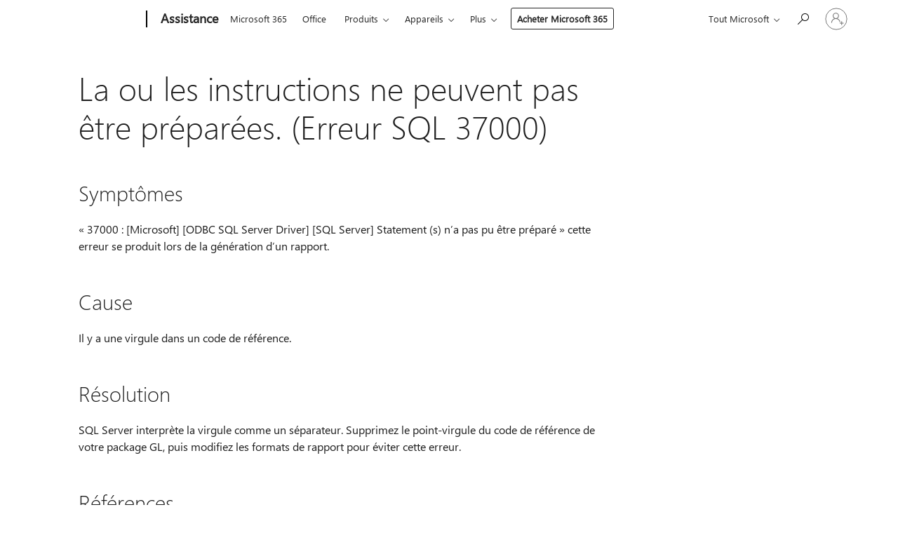

--- FILE ---
content_type: text/html; charset=utf-8
request_url: https://login.microsoftonline.com/common/oauth2/v2.0/authorize?client_id=ee272b19-4411-433f-8f28-5c13cb6fd407&redirect_uri=https%3A%2F%2Fsupport.microsoft.com%2Fsignin-oidc&response_type=code%20id_token&scope=openid%20profile%20offline_access&response_mode=form_post&nonce=639031027487258330.ZjA3YzI0ZDgtYWI5Ni00ZGI1LWE0YWUtMTUyOTFjNjYzODMwZGEwNzcwZTUtZmVjYS00MzViLWI4N2MtYjA3YzM2YWZlMzc2&prompt=none&nopa=2&state=CfDJ8MF9taR5d3RHoynoKQkxN0BerpIGOBoeZ7tnGxISc6SqScaEM_PW6t7fDvDWacwsJ_FQguy-gIGeAAYQ5CLt9FX8aNTrLQRyb8JdKBQ_vwFepjk0zei5OoZV5MOpum7zsvx7WTDwbxwatFUzljwpfJ_4X3SlcF_at2A0Bi2BzT0BfQdFrXAL5nv5vdXRxSAQpjxGZkSiIijOauQUveYLgYConExLqr_1wbMKbUnOr8uYkZG-bduK0AYOU7eRObcOz_K2ka-hf31ucJ7jyFi7yVAA9hfwc0jLlJtRdStBIWIpyUYl5Jaxa7yuDgoNElrsbnS_SM-uifGr17k1EMRsBT5TD352EsitishgUf81peUX&x-client-SKU=ID_NET6_0&x-client-ver=8.12.1.0&sso_reload=true
body_size: 9972
content:


<!-- Copyright (C) Microsoft Corporation. All rights reserved. -->
<!DOCTYPE html>
<html>
<head>
    <title>Redirecting</title>
    <meta http-equiv="Content-Type" content="text/html; charset=UTF-8">
    <meta http-equiv="X-UA-Compatible" content="IE=edge">
    <meta name="viewport" content="width=device-width, initial-scale=1.0, maximum-scale=2.0, user-scalable=yes">
    <meta http-equiv="Pragma" content="no-cache">
    <meta http-equiv="Expires" content="-1">
    <meta name="PageID" content="FetchSessions" />
    <meta name="SiteID" content="" />
    <meta name="ReqLC" content="1033" />
    <meta name="LocLC" content="en-US" />

    
<meta name="robots" content="none" />

<script type="text/javascript" nonce='Nf8MYXOSl5gj3H3GcI3TeQ'>//<![CDATA[
$Config={"urlGetCredentialType":"https://login.microsoftonline.com/common/GetCredentialType?mkt=en-US","urlGoToAADError":"https://login.live.com/oauth20_authorize.srf?client_id=ee272b19-4411-433f-8f28-5c13cb6fd407\u0026scope=openid+profile+offline_access\u0026redirect_uri=https%3a%2f%2fsupport.microsoft.com%2fsignin-oidc\u0026response_type=code+id_token\u0026state=[base64]\u0026response_mode=form_post\u0026nonce=639031027487258330.ZjA3YzI0ZDgtYWI5Ni00ZGI1LWE0YWUtMTUyOTFjNjYzODMwZGEwNzcwZTUtZmVjYS00MzViLWI4N2MtYjA3YzM2YWZlMzc2\u0026prompt=none\u0026x-client-SKU=ID_NET6_0\u0026x-client-Ver=8.12.1.0\u0026uaid=8342fe84bdea43e38f61618fc78c8126\u0026msproxy=1\u0026issuer=mso\u0026tenant=common\u0026ui_locales=en-US\u0026epctrc=9ls10s2m95qJd1GrJqWoEuy9VMa8VDmg2SbkH4m6or4%3d4%3a1%3aCANARY%3aIiVzRtqyoh5VqhOTpS4wVhRrc14ZNsMoU0lWdgWspOI%3d\u0026epct=[base64]\u0026jshs=0\u0026nopa=2","urlAppError":"https://support.microsoft.com/signin-oidc","oAppRedirectErrorPostParams":{"error":"interaction_required","error_description":"Session information is not sufficient for single-sign-on.","state":"[base64]"},"iMaxStackForKnockoutAsyncComponents":10000,"fShowButtons":true,"urlCdn":"https://aadcdn.msauth.net/shared/1.0/","urlDefaultFavicon":"https://aadcdn.msauth.net/shared/1.0/content/images/favicon_a_eupayfgghqiai7k9sol6lg2.ico","urlPost":"/common/login","iPawnIcon":0,"sPOST_Username":"","fEnableNumberMatching":true,"sFT":"[base64]","sFTName":"flowToken","sCtx":"[base64]","fEnableOneDSClientTelemetry":true,"dynamicTenantBranding":null,"staticTenantBranding":null,"oAppCobranding":{},"iBackgroundImage":4,"arrSessions":[],"urlMsaStaticMeControl":"https://login.live.com/Me.htm?v=3","fApplicationInsightsEnabled":false,"iApplicationInsightsEnabledPercentage":0,"urlSetDebugMode":"https://login.microsoftonline.com/common/debugmode","fEnableCssAnimation":true,"fDisableAnimationIfAnimationEndUnsupported":true,"fSsoFeasible":true,"fAllowGrayOutLightBox":true,"fProvideV2SsoImprovements":true,"fUseMsaSessionState":true,"fIsRemoteNGCSupported":true,"urlLogin":"https://login.microsoftonline.com/common/reprocess?ctx=[base64]","urlDssoStatus":"https://login.microsoftonline.com/common/instrumentation/dssostatus","iSessionPullType":3,"fUseSameSite":true,"iAllowedIdentities":2,"isGlobalTenant":true,"uiflavor":1001,"fShouldPlatformKeyBeSuppressed":true,"fLoadStringCustomizationPromises":true,"fUseAlternateTextForSwitchToCredPickerLink":true,"fOfflineAccountVisible":false,"fEnableUserStateFix":true,"fShowAccessPassPeek":true,"fUpdateSessionPollingLogic":true,"fEnableShowPickerCredObservable":true,"fFetchSessionsSkipDsso":true,"fIsCiamUserFlowUxNewLogicEnabled":true,"fUseNonMicrosoftDefaultBrandingForCiam":true,"sCompanyDisplayName":"Microsoft Services","fRemoveCustomCss":true,"fFixUICrashForApiRequestHandler":true,"fShowUpdatedKoreanPrivacyFooter":true,"fUsePostCssHotfix":true,"fFixUserFlowBranding":true,"fEnablePasskeyNullFix":true,"fEnableRefreshCookiesFix":true,"fEnableWebNativeBridgeInterstitialUx":true,"fEnableWindowParentingFix":true,"fEnableNativeBridgeErrors":true,"urlAcmaServerPath":"https://login.microsoftonline.com","sTenantId":"common","sMkt":"en-US","fIsDesktop":true,"fUpdateConfigInit":true,"fLogDisallowedCssProperties":true,"fDisallowExternalFonts":true,"scid":1013,"hpgact":1800,"hpgid":7,"apiCanary":"[base64]","canary":"9ls10s2m95qJd1GrJqWoEuy9VMa8VDmg2SbkH4m6or4=4:1:CANARY:IiVzRtqyoh5VqhOTpS4wVhRrc14ZNsMoU0lWdgWspOI=","sCanaryTokenName":"canary","fSkipRenderingNewCanaryToken":false,"fEnableNewCsrfProtection":true,"correlationId":"8342fe84-bdea-43e3-8f61-618fc78c8126","sessionId":"ba609223-507e-40b8-9548-7c29a83e9100","sRingId":"R4","locale":{"mkt":"en-US","lcid":1033},"slMaxRetry":2,"slReportFailure":true,"strings":{"desktopsso":{"authenticatingmessage":"Trying to sign you in"}},"enums":{"ClientMetricsModes":{"None":0,"SubmitOnPost":1,"SubmitOnRedirect":2,"InstrumentPlt":4}},"urls":{"instr":{"pageload":"https://login.microsoftonline.com/common/instrumentation/reportpageload","dssostatus":"https://login.microsoftonline.com/common/instrumentation/dssostatus"}},"browser":{"ltr":1,"Chrome":1,"_Mac":1,"_M131":1,"_D0":1,"Full":1,"RE_WebKit":1,"b":{"name":"Chrome","major":131,"minor":0},"os":{"name":"OSX","version":"10.15.7"},"V":"131.0"},"watson":{"url":"/common/handlers/watson","bundle":"https://aadcdn.msauth.net/ests/2.1/content/cdnbundles/watson.min_q5ptmu8aniymd4ftuqdkda2.js","sbundle":"https://aadcdn.msauth.net/ests/2.1/content/cdnbundles/watsonsupportwithjquery.3.5.min_dc940oomzau4rsu8qesnvg2.js","fbundle":"https://aadcdn.msauth.net/ests/2.1/content/cdnbundles/frameworksupport.min_oadrnc13magb009k4d20lg2.js","resetErrorPeriod":5,"maxCorsErrors":-1,"maxInjectErrors":5,"maxErrors":10,"maxTotalErrors":3,"expSrcs":["https://login.microsoftonline.com","https://aadcdn.msauth.net/","https://aadcdn.msftauth.net/",".login.microsoftonline.com"],"envErrorRedirect":true,"envErrorUrl":"/common/handlers/enverror"},"loader":{"cdnRoots":["https://aadcdn.msauth.net/","https://aadcdn.msftauth.net/"],"logByThrowing":true},"serverDetails":{"slc":"ProdSlices","dc":"SCUS","ri":"SN4XXXX","ver":{"v":[2,1,22891,5]},"rt":"2026-01-04T05:52:29","et":23},"clientEvents":{"enabled":true,"telemetryEnabled":true,"useOneDSEventApi":true,"flush":60000,"autoPost":true,"autoPostDelay":1000,"minEvents":1,"maxEvents":1,"pltDelay":500,"appInsightsConfig":{"instrumentationKey":"69adc3c768bd4dc08c19416121249fcc-66f1668a-797b-4249-95e3-6c6651768c28-7293","webAnalyticsConfiguration":{"autoCapture":{"jsError":true}}},"defaultEventName":"IDUX_ESTSClientTelemetryEvent_WebWatson","serviceID":3,"endpointUrl":""},"fApplyAsciiRegexOnInput":true,"country":"US","fBreakBrandingSigninString":true,"bsso":{"states":{"START":"start","INPROGRESS":"in-progress","END":"end","END_SSO":"end-sso","END_USERS":"end-users"},"nonce":"AwABEgEAAAADAOz_BQD0_1WhaWbs05z2Pu-zFOrrZiw-yYgXcSz3GSNRcoI9AskbnMa7daRUazjWjjkbXEf_kd0xaoJoCpk4vBomceCpnFYgAA","overallTimeoutMs":4000,"telemetry":{"type":"ChromeSsoTelemetry","nonce":"AwABDwEAAAADAOz_BQD0_zGwwEPV35bBa1wXuq2iG3Mp-oItwR-qWUDzJyt5ym7VDpUbLRZwMJx3HRl2c4TVgNnz7Hwc8kch8lDz1tTOhIgf0QPvDQE0oZB7sXAukQKAIAA","reportStates":[]},"redirectEndStates":["end"],"cookieNames":{"aadSso":"AADSSO","winSso":"ESTSSSO","ssoTiles":"ESTSSSOTILES","ssoPulled":"SSOCOOKIEPULLED","userList":"ESTSUSERLIST"},"type":"chrome","reason":"Pull suppressed because it was already attempted and the current URL was reloaded."},"urlNoCookies":"https://login.microsoftonline.com/cookiesdisabled","fTrimChromeBssoUrl":true,"inlineMode":5,"fShowCopyDebugDetailsLink":true,"fTenantBrandingCdnAddEventHandlers":true,"fAddTryCatchForIFrameRedirects":true};
//]]></script> 
<script type="text/javascript" nonce='Nf8MYXOSl5gj3H3GcI3TeQ'>//<![CDATA[
!function(){var e=window,r=e.$Debug=e.$Debug||{},t=e.$Config||{};if(!r.appendLog){var n=[],o=0;r.appendLog=function(e){var r=t.maxDebugLog||25,i=(new Date).toUTCString()+":"+e;n.push(o+":"+i),n.length>r&&n.shift(),o++},r.getLogs=function(){return n}}}(),function(){function e(e,r){function t(i){var a=e[i];if(i<n-1){return void(o.r[a]?t(i+1):o.when(a,function(){t(i+1)}))}r(a)}var n=e.length;t(0)}function r(e,r,i){function a(){var e=!!s.method,o=e?s.method:i[0],a=s.extraArgs||[],u=n.$WebWatson;try{
var c=t(i,!e);if(a&&a.length>0){for(var d=a.length,l=0;l<d;l++){c.push(a[l])}}o.apply(r,c)}catch(e){return void(u&&u.submitFromException&&u.submitFromException(e))}}var s=o.r&&o.r[e];return r=r||this,s&&(s.skipTimeout?a():n.setTimeout(a,0)),s}function t(e,r){return Array.prototype.slice.call(e,r?1:0)}var n=window;n.$Do||(n.$Do={"q":[],"r":[],"removeItems":[],"lock":0,"o":[]});var o=n.$Do;o.when=function(t,n){function i(e){r(e,a,s)||o.q.push({"id":e,"c":a,"a":s})}var a=0,s=[],u=1;"function"==typeof n||(a=n,
u=2);for(var c=u;c<arguments.length;c++){s.push(arguments[c])}t instanceof Array?e(t,i):i(t)},o.register=function(e,t,n){if(!o.r[e]){o.o.push(e);var i={};if(t&&(i.method=t),n&&(i.skipTimeout=n),arguments&&arguments.length>3){i.extraArgs=[];for(var a=3;a<arguments.length;a++){i.extraArgs.push(arguments[a])}}o.r[e]=i,o.lock++;try{for(var s=0;s<o.q.length;s++){var u=o.q[s];u.id==e&&r(e,u.c,u.a)&&o.removeItems.push(u)}}catch(e){throw e}finally{if(0===--o.lock){for(var c=0;c<o.removeItems.length;c++){
for(var d=o.removeItems[c],l=0;l<o.q.length;l++){if(o.q[l]===d){o.q.splice(l,1);break}}}o.removeItems=[]}}}},o.unregister=function(e){o.r[e]&&delete o.r[e]}}(),function(e,r){function t(){if(!a){if(!r.body){return void setTimeout(t)}a=!0,e.$Do.register("doc.ready",0,!0)}}function n(){if(!s){if(!r.body){return void setTimeout(n)}t(),s=!0,e.$Do.register("doc.load",0,!0),i()}}function o(e){(r.addEventListener||"load"===e.type||"complete"===r.readyState)&&t()}function i(){
r.addEventListener?(r.removeEventListener("DOMContentLoaded",o,!1),e.removeEventListener("load",n,!1)):r.attachEvent&&(r.detachEvent("onreadystatechange",o),e.detachEvent("onload",n))}var a=!1,s=!1;if("complete"===r.readyState){return void setTimeout(n)}!function(){r.addEventListener?(r.addEventListener("DOMContentLoaded",o,!1),e.addEventListener("load",n,!1)):r.attachEvent&&(r.attachEvent("onreadystatechange",o),e.attachEvent("onload",n))}()}(window,document),function(){function e(){
return f.$Config||f.ServerData||{}}function r(e,r){var t=f.$Debug;t&&t.appendLog&&(r&&(e+=" '"+(r.src||r.href||"")+"'",e+=", id:"+(r.id||""),e+=", async:"+(r.async||""),e+=", defer:"+(r.defer||"")),t.appendLog(e))}function t(){var e=f.$B;if(void 0===d){if(e){d=e.IE}else{var r=f.navigator.userAgent;d=-1!==r.indexOf("MSIE ")||-1!==r.indexOf("Trident/")}}return d}function n(){var e=f.$B;if(void 0===l){if(e){l=e.RE_Edge}else{var r=f.navigator.userAgent;l=-1!==r.indexOf("Edge")}}return l}function o(e){
var r=e.indexOf("?"),t=r>-1?r:e.length,n=e.lastIndexOf(".",t);return e.substring(n,n+v.length).toLowerCase()===v}function i(){var r=e();return(r.loader||{}).slReportFailure||r.slReportFailure||!1}function a(){return(e().loader||{}).redirectToErrorPageOnLoadFailure||!1}function s(){return(e().loader||{}).logByThrowing||!1}function u(e){if(!t()&&!n()){return!1}var r=e.src||e.href||"";if(!r){return!0}if(o(r)){var i,a,s;try{i=e.sheet,a=i&&i.cssRules,s=!1}catch(e){s=!0}if(i&&!a&&s){return!0}
if(i&&a&&0===a.length){return!0}}return!1}function c(){function t(e){g.getElementsByTagName("head")[0].appendChild(e)}function n(e,r,t,n){var u=null;return u=o(e)?i(e):"script"===n.toLowerCase()?a(e):s(e,n),r&&(u.id=r),"function"==typeof u.setAttribute&&(u.setAttribute("crossorigin","anonymous"),t&&"string"==typeof t&&u.setAttribute("integrity",t)),u}function i(e){var r=g.createElement("link");return r.rel="stylesheet",r.type="text/css",r.href=e,r}function a(e){
var r=g.createElement("script"),t=g.querySelector("script[nonce]");if(r.type="text/javascript",r.src=e,r.defer=!1,r.async=!1,t){var n=t.nonce||t.getAttribute("nonce");r.setAttribute("nonce",n)}return r}function s(e,r){var t=g.createElement(r);return t.src=e,t}function d(e,r){if(e&&e.length>0&&r){for(var t=0;t<e.length;t++){if(-1!==r.indexOf(e[t])){return!0}}}return!1}function l(r){if(e().fTenantBrandingCdnAddEventHandlers){var t=d(E,r)?E:b;if(!(t&&t.length>1)){return r}for(var n=0;n<t.length;n++){
if(-1!==r.indexOf(t[n])){var o=t[n+1<t.length?n+1:0],i=r.substring(t[n].length);return"https://"!==t[n].substring(0,"https://".length)&&(o="https://"+o,i=i.substring("https://".length)),o+i}}return r}if(!(b&&b.length>1)){return r}for(var a=0;a<b.length;a++){if(0===r.indexOf(b[a])){return b[a+1<b.length?a+1:0]+r.substring(b[a].length)}}return r}function f(e,t,n,o){if(r("[$Loader]: "+(L.failMessage||"Failed"),o),w[e].retry<y){return w[e].retry++,h(e,t,n),void c._ReportFailure(w[e].retry,w[e].srcPath)}n&&n()}
function v(e,t,n,o){if(u(o)){return f(e,t,n,o)}r("[$Loader]: "+(L.successMessage||"Loaded"),o),h(e+1,t,n);var i=w[e].onSuccess;"function"==typeof i&&i(w[e].srcPath)}function h(e,o,i){if(e<w.length){var a=w[e];if(!a||!a.srcPath){return void h(e+1,o,i)}a.retry>0&&(a.srcPath=l(a.srcPath),a.origId||(a.origId=a.id),a.id=a.origId+"_Retry_"+a.retry);var s=n(a.srcPath,a.id,a.integrity,a.tagName);s.onload=function(){v(e,o,i,s)},s.onerror=function(){f(e,o,i,s)},s.onreadystatechange=function(){
"loaded"===s.readyState?setTimeout(function(){v(e,o,i,s)},500):"complete"===s.readyState&&v(e,o,i,s)},t(s),r("[$Loader]: Loading '"+(a.srcPath||"")+"', id:"+(a.id||""))}else{o&&o()}}var p=e(),y=p.slMaxRetry||2,m=p.loader||{},b=m.cdnRoots||[],E=m.tenantBrandingCdnRoots||[],L=this,w=[];L.retryOnError=!0,L.successMessage="Loaded",L.failMessage="Error",L.Add=function(e,r,t,n,o,i){e&&w.push({"srcPath":e,"id":r,"retry":n||0,"integrity":t,"tagName":o||"script","onSuccess":i})},L.AddForReload=function(e,r){
var t=e.src||e.href||"";L.Add(t,"AddForReload",e.integrity,1,e.tagName,r)},L.AddIf=function(e,r,t){e&&L.Add(r,t)},L.Load=function(e,r){h(0,e,r)}}var d,l,f=window,g=f.document,v=".css";c.On=function(e,r,t){if(!e){throw"The target element must be provided and cannot be null."}r?c.OnError(e,t):c.OnSuccess(e,t)},c.OnSuccess=function(e,t){if(!e){throw"The target element must be provided and cannot be null."}if(u(e)){return c.OnError(e,t)}var n=e.src||e.href||"",o=i(),s=a();r("[$Loader]: Loaded",e);var d=new c
;d.failMessage="Reload Failed",d.successMessage="Reload Success",d.Load(null,function(){if(o){throw"Unexpected state. ResourceLoader.Load() failed despite initial load success. ['"+n+"']"}s&&(document.location.href="/error.aspx?err=504")})},c.OnError=function(e,t){var n=e.src||e.href||"",o=i(),s=a();if(!e){throw"The target element must be provided and cannot be null."}r("[$Loader]: Failed",e);var u=new c;u.failMessage="Reload Failed",u.successMessage="Reload Success",u.AddForReload(e,t),
u.Load(null,function(){if(o){throw"Failed to load external resource ['"+n+"']"}s&&(document.location.href="/error.aspx?err=504")}),c._ReportFailure(0,n)},c._ReportFailure=function(e,r){if(s()&&!t()){throw"[Retry "+e+"] Failed to load external resource ['"+r+"'], reloading from fallback CDN endpoint"}},f.$Loader=c}(),function(){function e(){if(!E){var e=new h.$Loader;e.AddIf(!h.jQuery,y.sbundle,"WebWatson_DemandSupport"),y.sbundle=null,delete y.sbundle,e.AddIf(!h.$Api,y.fbundle,"WebWatson_DemandFramework"),
y.fbundle=null,delete y.fbundle,e.Add(y.bundle,"WebWatson_DemandLoaded"),e.Load(r,t),E=!0}}function r(){if(h.$WebWatson){if(h.$WebWatson.isProxy){return void t()}m.when("$WebWatson.full",function(){for(;b.length>0;){var e=b.shift();e&&h.$WebWatson[e.cmdName].apply(h.$WebWatson,e.args)}})}}function t(){if(!h.$WebWatson||h.$WebWatson.isProxy){if(!L&&JSON){try{var e=new XMLHttpRequest;e.open("POST",y.url),e.setRequestHeader("Accept","application/json"),
e.setRequestHeader("Content-Type","application/json; charset=UTF-8"),e.setRequestHeader("canary",p.apiCanary),e.setRequestHeader("client-request-id",p.correlationId),e.setRequestHeader("hpgid",p.hpgid||0),e.setRequestHeader("hpgact",p.hpgact||0);for(var r=-1,t=0;t<b.length;t++){if("submit"===b[t].cmdName){r=t;break}}var o=b[r]?b[r].args||[]:[],i={"sr":y.sr,"ec":"Failed to load external resource [Core Watson files]","wec":55,"idx":1,"pn":p.pgid||"","sc":p.scid||0,"hpg":p.hpgid||0,
"msg":"Failed to load external resource [Core Watson files]","url":o[1]||"","ln":0,"ad":0,"an":!1,"cs":"","sd":p.serverDetails,"ls":null,"diag":v(y)};e.send(JSON.stringify(i))}catch(e){}L=!0}y.loadErrorUrl&&window.location.assign(y.loadErrorUrl)}n()}function n(){b=[],h.$WebWatson=null}function o(r){return function(){var t=arguments;b.push({"cmdName":r,"args":t}),e()}}function i(){var e=["foundException","resetException","submit"],r=this;r.isProxy=!0;for(var t=e.length,n=0;n<t;n++){var i=e[n];i&&(r[i]=o(i))}
}function a(e,r,t,n,o,i,a){var s=h.event;return i||(i=l(o||s,a?a+2:2)),h.$Debug&&h.$Debug.appendLog&&h.$Debug.appendLog("[WebWatson]:"+(e||"")+" in "+(r||"")+" @ "+(t||"??")),$.submit(e,r,t,n,o||s,i,a)}function s(e,r){return{"signature":e,"args":r,"toString":function(){return this.signature}}}function u(e){for(var r=[],t=e.split("\n"),n=0;n<t.length;n++){r.push(s(t[n],[]))}return r}function c(e){for(var r=[],t=e.split("\n"),n=0;n<t.length;n++){var o=s(t[n],[]);t[n+1]&&(o.signature+="@"+t[n+1],n++),r.push(o)
}return r}function d(e){if(!e){return null}try{if(e.stack){return u(e.stack)}if(e.error){if(e.error.stack){return u(e.error.stack)}}else if(window.opera&&e.message){return c(e.message)}}catch(e){}return null}function l(e,r){var t=[];try{for(var n=arguments.callee;r>0;){n=n?n.caller:n,r--}for(var o=0;n&&o<w;){var i="InvalidMethod()";try{i=n.toString()}catch(e){}var a=[],u=n.args||n.arguments;if(u){for(var c=0;c<u.length;c++){a[c]=u[c]}}t.push(s(i,a)),n=n.caller,o++}}catch(e){t.push(s(e.toString(),[]))}
var l=d(e);return l&&(t.push(s("--- Error Event Stack -----------------",[])),t=t.concat(l)),t}function f(e){if(e){try{var r=/function (.{1,})\(/,t=r.exec(e.constructor.toString());return t&&t.length>1?t[1]:""}catch(e){}}return""}function g(e){if(e){try{if("string"!=typeof e&&JSON&&JSON.stringify){var r=f(e),t=JSON.stringify(e);return t&&"{}"!==t||(e.error&&(e=e.error,r=f(e)),(t=JSON.stringify(e))&&"{}"!==t||(t=e.toString())),r+":"+t}}catch(e){}}return""+(e||"")}function v(e){var r=[];try{
if(jQuery?(r.push("jQuery v:"+jQuery().jquery),jQuery.easing?r.push("jQuery.easing:"+JSON.stringify(jQuery.easing)):r.push("jQuery.easing is not defined")):r.push("jQuery is not defined"),e&&e.expectedVersion&&r.push("Expected jQuery v:"+e.expectedVersion),m){var t,n="";for(t=0;t<m.o.length;t++){n+=m.o[t]+";"}for(r.push("$Do.o["+n+"]"),n="",t=0;t<m.q.length;t++){n+=m.q[t].id+";"}r.push("$Do.q["+n+"]")}if(h.$Debug&&h.$Debug.getLogs){var o=h.$Debug.getLogs();o&&o.length>0&&(r=r.concat(o))}if(b){
for(var i=0;i<b.length;i++){var a=b[i];if(a&&"submit"===a.cmdName){try{if(JSON&&JSON.stringify){var s=JSON.stringify(a);s&&r.push(s)}}catch(e){r.push(g(e))}}}}}catch(e){r.push(g(e))}return r}var h=window,p=h.$Config||{},y=p.watson,m=h.$Do;if(!h.$WebWatson&&y){var b=[],E=!1,L=!1,w=10,$=h.$WebWatson=new i;$.CB={},$._orgErrorHandler=h.onerror,h.onerror=a,$.errorHooked=!0,m.when("jQuery.version",function(e){y.expectedVersion=e}),m.register("$WebWatson")}}(),function(){function e(e,r){
for(var t=r.split("."),n=t.length,o=0;o<n&&null!==e&&void 0!==e;){e=e[t[o++]]}return e}function r(r){var t=null;return null===u&&(u=e(i,"Constants")),null!==u&&r&&(t=e(u,r)),null===t||void 0===t?"":t.toString()}function t(t){var n=null;return null===a&&(a=e(i,"$Config.strings")),null!==a&&t&&(n=e(a,t.toLowerCase())),null!==n&&void 0!==n||(n=r(t)),null===n||void 0===n?"":n.toString()}function n(e,r){var n=null;return e&&r&&r[e]&&(n=t("errors."+r[e])),n||(n=t("errors."+e)),n||(n=t("errors."+c)),n||(n=t(c)),n}
function o(t){var n=null;return null===s&&(s=e(i,"$Config.urls")),null!==s&&t&&(n=e(s,t.toLowerCase())),null!==n&&void 0!==n||(n=r(t)),null===n||void 0===n?"":n.toString()}var i=window,a=null,s=null,u=null,c="GENERIC_ERROR";i.GetString=t,i.GetErrorString=n,i.GetUrl=o}(),function(){var e=window,r=e.$Config||{};e.$B=r.browser||{}}(),function(){function e(e,r,t){e&&e.addEventListener?e.addEventListener(r,t):e&&e.attachEvent&&e.attachEvent("on"+r,t)}function r(r,t){e(document.getElementById(r),"click",t)}
function t(r,t){var n=document.getElementsByName(r);n&&n.length>0&&e(n[0],"click",t)}var n=window;n.AddListener=e,n.ClickEventListenerById=r,n.ClickEventListenerByName=t}();
//]]></script> 
<script type="text/javascript" nonce='Nf8MYXOSl5gj3H3GcI3TeQ'>//<![CDATA[
!function(t,e){!function(){var n=e.getElementsByTagName("head")[0];n&&n.addEventListener&&(n.addEventListener("error",function(e){null!==e.target&&"cdn"===e.target.getAttribute("data-loader")&&t.$Loader.OnError(e.target)},!0),n.addEventListener("load",function(e){null!==e.target&&"cdn"===e.target.getAttribute("data-loader")&&t.$Loader.OnSuccess(e.target)},!0))}()}(window,document);
//]]></script>
    <script type="text/javascript" nonce='Nf8MYXOSl5gj3H3GcI3TeQ'>
        ServerData = $Config;
    </script>

    <script data-loader="cdn" crossorigin="anonymous" src="https://aadcdn.msauth.net/shared/1.0/content/js/FetchSessions_Core_Zrgqf3NDZY6QoRSGjvZAAQ2.js" integrity='sha384-ZiCm7FNkvHCzGABuQsNqI+NbQpuukT8O8DH+5NRo+GBSrdhUPzoMJLcFvVj8ky+R' nonce='Nf8MYXOSl5gj3H3GcI3TeQ'></script>

</head>
<body data-bind="defineGlobals: ServerData" style="display: none">
</body>
</html>